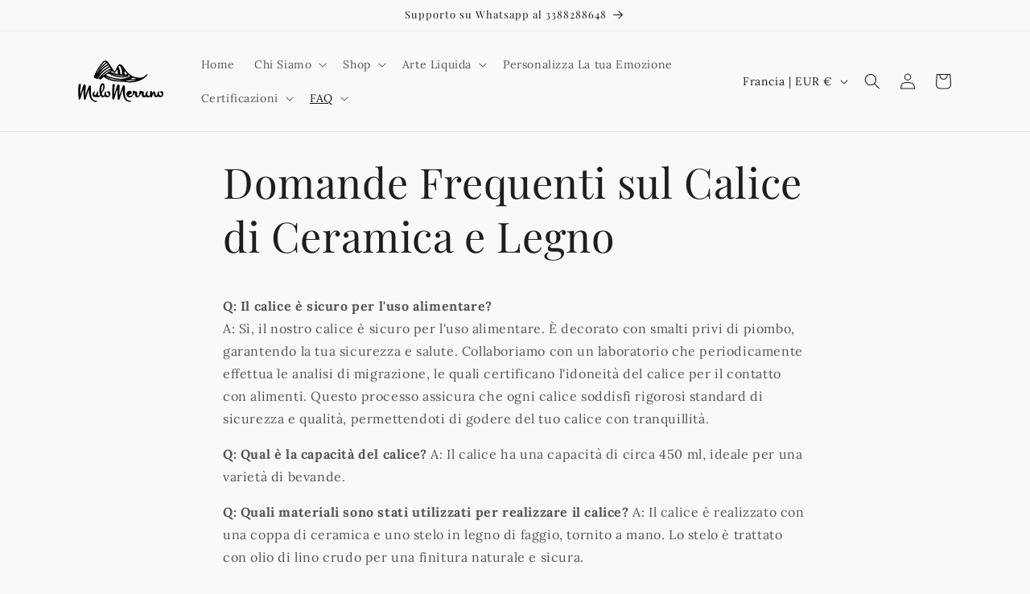

--- FILE ---
content_type: image/svg+xml
request_url: https://mulomerrino.com/cdn/shop/files/Logo_Mulo_Merrino_SVG.svg?v=1744379517&width=120
body_size: 1610
content:
<svg viewBox="0 0 300 143" version="1.1" xmlns="http://www.w3.org/2000/svg" data-name="Livello 1" id="Livello_1">
  <defs>
    <style>
      .cls-1 {
        fill: #000;
        stroke-width: 0px;
      }
    </style>
  </defs>
  <path d="M177.2,75.4c-6.7-.8-13.4-1.7-20.2-2.5-2.2-.2-4.3-.2-6.5-.2-18.5,0-36.4-2.1-51.8-13.6-1.4-1.1-2.4-.9-3.5.2-1.5,1.6-3.1,3.2-4.7,4.6-1.5,1.3-3,3.8-5.4,1.1-.2-.2-.9,0-1.4.1-.8,0-1.7.1-2.5.2.1-1.1-.2-2.4.4-3.2,2-2.6,4-5.1,6.4-7.3,5-4.8,9.8-9.8,15.3-14,3.9-3,8.7-4.8,13.1-7.2,1.2-.6,3.2-.9,2.1-3-1-1.9-2.4-1.9-4.2-1-12,6.3-22,14.8-29.7,26-1.7,2.4-3.2,4.9-4.8,7.3-1,1.5-2.1,2.1-3.9,1.3-2.2-1-4.4-1.8-6.7-2.4-2.9-.7-3-2.5-2.1-4.8,3.9-10,8.1-19.8,14.5-28.4,3.6-4.8,7.1-9.6,10.8-14.3,1.2-1.6,2.6-3,4.2-4.2,4.8-3.5,9.8-2.7,13.9,2.5,4.1,5.4,7.8,11.1,11.7,16.7,2.3,3.4,4.5,6.8,6.8,10.2,1.8,2.7,2.8,2.6,4.3-.3,2.1-4.2,4.2-8.4,6.1-12.7,4.1-9.5,11.6-8.4,17.4-1.1,3.7,4.7,6.9,9.7,10.6,14.4,8.1,10.2,18.2,17.8,31.2,20,8.4,1.4,17.2,1.9,25-3.1,2.5-1.6,4.5-4,6.9-5.9.8-.6,1.9-.7,2.9-1,0,1.1.3,2.7-.3,3.3-6.1,6.6-13.3,11.7-21.5,15.4-10.8,4.8-22.2,6.6-34,6.9ZM150.7,64.2c3.5-.5,8.4-.7,13-1.8,4.6-1.1,9.1-3.1,13.5-4.8.6-.2,1.2-2,.9-2.4-1-1.2-2.3-2.1-3.6-2.9-.4-.3-1.1,0-1.7,0,0,.5,0,1.3.3,1.6,2.7,2.5.5,3.4-1.4,3.7-4.6.9-9.2,1.8-13.9,2.1-15.3.9-29.7-2.9-43.2-10-3.2-1.7-5.4-1.5-8.1.7-1.8,1.5-1.7,2.4.2,3.4.6.3,1.1.6,1.7.9,13,6.1,26.7,8.7,42.2,9.6ZM154.3,44.9c-.1-6.1-1.8-12.6-5.4-18.5-.7-1.1-2.9-2.3-3.8-2-2,.7-2.1,2.6-1.1,4.7,1.5,3.4,2.8,7,3.7,10.6.7,2.7.5,5.6,1.3,8.3.3,1.1,2,2.3,3.2,2.6,2,.4,2.2-1.4,2.2-2.9,0-.6,0-1.3,0-2.7ZM163,67c-21.9,2.8-42.4-2.2-62.1-11.3,18.9,13.4,40,15.1,62.1,11.3ZM81.9,52.3c7.1-8.6,14.5-16.7,24.4-22.2,2.2-1.2,4.4-2.5,6.4-3.9.6-.4.6-1.7.9-2.6-.9-.2-1.9-.6-2.8-.4-1.2.3-2.2,1.3-3.3,1.8-12.1,5.8-18.9,16.6-25.7,27.4ZM141.3,45.5c-.4-2.3-.6-4.5-1.1-6.8-.2-.8-1-1.5-1.5-2.2-.5.6-1.2,1.1-1.6,1.8-.9,1.5-1.5,3.2-2.4,4.7-2.1,3.3-4.8,3.4-7.3.4-.7-.9-1.4-2.2-2.3-2.4-1.2-.3-2.7.3-4,.7-.5.1-.9.8-1.3,1.2.9.6,1.7,1.5,2.7,1.8,4.9,1.5,9.8,3,14.8,4,4.4.9,3.8,1.2,4-3.3ZM75.3,46.6c.2,0,.3.2.5.3.3-.3.6-.6.8-.9,7-12.2,15.1-23.6,26.7-32,.5-.3.6-1.2.9-1.8-.8-.3-1.9-1-2.4-.7-2.1,1.2-4.4,2.3-5.8,4.1-5.9,7.7-11.5,15.6-17,23.6-1.5,2.2-2.4,4.9-3.5,7.4ZM84.7,40.7c2.3-2.8,4.5-5.7,7-8.3,4.8-5,10.2-9.2,16.5-12.2.7-.3.9-1.7,1.4-2.6-1.1-.4-2.1-1-3.2-1.1-.7,0-1.5.7-2.1,1.2-8.2,6.2-14.9,13.6-19.6,23ZM168.3,54.5c-16.2.4-32.2-.7-47.6-6.2,15.3,6.7,30.9,10.3,47.6,6.2ZM92,56.2c9.8-6.6,19.6-13.2,29.5-19.8-12.7,2.4-21.1,11.1-29.5,19.8ZM167.7,69.6c0,.4.1.8.2,1.2,10.9,1.7,21.6.2,33.2-2.4-9.6,0-18.2,0-26.8,0-2.2,0-4.4.8-6.5,1.2ZM162.8,40.6c-.2.1-.4.3-.7.4,0,2,0,3.9,0,5.9-.2,3.7.3,4.2,3.9,3.7,1.1-.2,2.3-.2,3.4-.6.3,0,.7-1.2.5-1.4-2.3-2.7-4.8-5.4-7.2-8.1ZM181.4,64.7c4.7,1.3,14.3.7,16.7-1-2.2-.6-4.5-.9-6.3-1.9-4.5-2.4-7.3.4-10.4,3Z" class="cls-1"></path>
  <path d="M251.7,109.2c-1.3,2.7-2.2,4.6-3,6.6-.5,1.2-.8,2.6-1.4,3.8-1.2,2.4-3.1,2.6-4.5.4-.9-1.4-1.6-1.6-2.9-.7-3.3,2.2-6.7,2.6-10.3.3-.7-.5-2.3-.4-3.1.1-6.1,3.6-11.4,0-11.2-7.5,0-.5.2-1.1.1-1.6-.1-.9-.4-1.9-.5-2.8-.7.7-1.5,1.4-2.1,2.2-2,2.8-3.7,5.8-5.9,8.4-2.1,2.5-5,3.5-8.2,2-3-1.4-4.2-3.9-4.1-7.1,0-1.3.2-2.5.1-3.8,0-.6-.5-1.2-.7-1.9-.6.5-1.3.9-1.7,1.4-2,2.8-3.5,5.9-5.8,8.3-3.4,3.7-7.9,4.5-12.7,3-3.7-1.1-5.6-3.7-6-7.3-.5-4.2,1.2-7.6,4.5-10.1,3-2.3,6.3-2.4,9.5-1,3.1,1.4,2.8,7-.4,9-1.5.9-3.3,1.2-4.9,1.8-.7.3-1.3.7-2,1,.4.7.8,1.5,1.4,2,3.6,2.4,9.7.4,11-3.7.6-2.1.4-4.5.7-6.8.2-1.6.7-3.1,1-4.6,1.4.4,2.7.8,4.1,1.2,1.2.3,2.4.7,3.6.8,4,.6,5.1,1.8,4.7,5.8,0,1-.3,2.1-.5,3.1-.2,2-.2,4,2.1,4.6,2.4.7,3.9-.7,4.4-2.9.7-3,1-6.1,1.5-9.2.2-1.3.7-2.5,1.1-3.7,1.2.4,2.4.8,3.6,1.1,1.4.4,2.8.9,4.2,1.1,3.9.6,5.2,2.4,4.5,6.2-.3,1.6-.8,3.4-.4,4.9.3,1,1.8,2.1,2.9,2.4.5.1,2.2-1.6,2.2-2.5,0-4.7,2.2-8.2,5.6-11.1.5-.4,1.3-.4,1.9-.6,0,.7,0,1.4,0,2-.5,2.6-1.4,5.2-1.5,7.9-.1,2.8,2,4.6,4.5,4.5,2.8,0,4.1-1.5,4.1-4.7,0-2.2-.1-4.4,0-6.6,0-1.1.5-2.5,1.3-3,.9-.6,2.4-.7,3.5-.4.5.1.7,1.7.9,2.6.3,1.4.4,2.9.6,4.4.9-1.1,1.6-2.4,2.6-3.3,1.4-1.2,3.1-2.1,4.6-3.1.9,1.5,2.1,3,2.7,4.6.7,2.2.6,4.6,1.3,6.7.4,1.3,1.9,2.2,2.9,3.3.7-1.3,2.1-2.6,2.1-3.9.2-3.3.5-6.5,3-9,.8-.8,2.1-1.1,3.1-1.7,0,1.1.3,2.4,0,3.4-1.1,3.4-1.4,6.6,1.6,9.2,1.7,1.5,3.5,1.9,5.3.2,1.8-1.7,2-3.7.4-5.6-.8-.9-2.1-1.4-2.9-2.3-.9-1-1.5-2.2-2.2-3.3,1.6-.7,3.3-2,4.8-1.8,2.6.2,4.3,2.1,5.1,4.8,1.3,4.4.2,9-3,11.7-3.2,2.7-7.1,2.8-11.4.7-.9-.4-2.4-.3-3.3.2-5,2.7-8.7,1.4-10.5-4-.6-1.8-1-3.8-1.7-6.6Z" class="cls-1"></path>
  <path d="M41,114.1c1.5-4.5,2.8-9,4.4-13.5,1.6-4.5,3.3-9,5.4-13.4.6-1.3,2.8-2.8,4-2.6,1.2.2,2.8,2.4,2.8,3.8.3,6.8-.2,13.6.1,20.4.2,4.1,1.1,8.3,2.2,12.3,2.2,7.3,7.8,10.2,15,10.8,1.1.1,2.2.7,3.3,1-1.2.7-2.3,1.8-3.5,2-8,1-16.1-4.2-19.5-12.4-2.6-6.3-4-12.8-3.9-19.6,0-1.1,0-2.3-.1-3.4,0-.2-.2-.3-.7-.9-2.3,6.5-4.6,12.8-6.7,19-1,3-1.8,6-3.1,8.9-.4.9-1.9,2.1-2.7,2-.9-.1-2.1-1.6-2.2-2.5-.6-4.7-1.1-9.3-1.3-14-.2-4.3,0-8.5,0-12.8-.3,0-.7-.2-1-.3-1.1,2.8-2.4,5.5-3.3,8.4-1.9,6-3.4,12.1-5.4,18-.4,1.3-2.1,2.3-3.1,3.4-.8-1.2-2.2-2.3-2.3-3.6-1.8-13.4-1.8-26.9-.4-40.4.1-1.4.7-3.1,1.7-3.9,1.1-.9,2.9-1.3,4.4-1.2.4,0,1.2,2.3,1.1,3.4-.5,5.5-1.6,11-2,16.5-.3,4.2,0,8.4.5,12.8,2-6.1,4-12.2,5.9-18.3.9-2.9,1.8-5.8,2.7-8.7.7-2.5,2.2-3.8,4.8-3.5,2.6.3,3.2,2.4,3.2,4.4,0,5.3-.6,10.6-.7,16-.1,4,0,8,0,12,.2,0,.5,0,.7.1Z" class="cls-1"></path>
  <path d="M130,111.9c2.7-8.3,5.4-16.7,8.2-25,1.5-4.6,2.7-5.8,5.4-5.2,2.3.5,3.3,2.8,3.1,7.1-.4,7.1-.8,14.2-1.1,21.3,0,1.1,0,2.2.7,3.5.3-.5.7-1,.9-1.6,2.8-8,5.6-16,8.4-24,.8-2.1,2-4.2,4.7-3.6,2.5.5,2.8,2.8,2.8,5,0,7-.2,14,0,21,.1,3.3.7,6.7,1.7,9.8,2.4,7.4,7.7,11.1,15.4,11.6,1.1,0,2.3.7,3.4,1-1.2.7-2.3,1.9-3.5,2-7.3.5-13.7-1.8-18.3-9.7-3.4-6-4.9-12.6-5.1-19.5,0-2.2,0-4.4,0-6.5-.3,0-.6-.2-.9-.2-1.3,3.5-2.7,7-3.9,10.5-1.7,5-3.3,10.1-5.1,15.2-.6,1.8-1,4.4-3.6,4-2.6-.4-2.7-3-2.7-5.1-.3-7.3-.5-14.6-.7-21.9,0-1.1-.1-2.2-.2-3.3-.3,0-.6-.1-.8-.2-1,2.7-2.2,5.4-3.1,8.2-1.9,6.1-3.7,12.2-5.5,18.3-.2.6-.3,1.3-.7,1.7-.8.8-1.7,1.5-2.6,2.3-.8-.9-1.9-1.7-2.2-2.7-.6-2.2-1-4.5-1-6.8,0-11.6.3-23.2.6-34.8,0-1.1.5-2.6,1.2-3.1,1.3-.9,3-1.2,4.6-1.8.4,1.3,1.4,2.7,1.3,4-.6,9-1.4,17.9-2.2,26.8,0,.6,0,1.2.2,1.8.2,0,.4,0,.7,0Z" class="cls-1"></path>
  <path d="M99.3,113.8c-.8-4.7.8-7.5,3.1-9.9.6-.7,1.8-.8,2.7-1.2,0,.9.4,2,0,2.8-1.5,3.3-1.3,6.3,1,9.1,1.8,2.2,4.3,2.6,6,1.1,1.7-1.4,1.7-4.3,0-6.2-.7-.8-1.8-1.2-2.4-2-.9-1.1-1.5-2.4-2.2-3.6,1.6-.7,3.3-1.9,4.9-1.8,2.8.2,5,3.6,5.4,7.3.4,4.2-1,7.7-4.6,10-3.5,2.3-7.2,2.2-10.6-.2-1.4-1-2.2-.9-3.6,0-4,2.9-7.1,2.5-10.1-1.2-1.4-1.7-2.1-1.7-3.6-.1-3.2,3.4-5.5,3.7-9.8,2-.9-.3-2-.3-2.9,0-6.3,1.8-10.7-1.8-10-8.4.4-3.5,1.8-6.4,4.7-8.5.5-.4,1.3-.3,2-.4,0,.7,0,1.4,0,2-.5,2.3-1.5,4.6-1.4,6.9,0,1.3,1.9,2.5,3,3.7.9-1.1,2.1-2,2.7-3.2,1.4-2.8,2.4-5.8,3.7-8.6.3-.6,1.3-.8,2-1.2.2.8.6,1.7.5,2.5-.1,2.9-.8,5.8-.5,8.6.2,2.9,2.6,2.7,4.8,2.2,2.4-.6,2.1-1.9,1.5-3.8-2.7-9.1-2.5-18.2.9-27.1.6-1.6,1.6-3.2,2.8-4.5,3.5-3.9,8.4-2.8,9.9,2.3,2.5,8.4-.5,15.6-5.5,22.2-3,3.8-3.3,5.8-.9,9.5,0,0,0,.2.2.3,1.6.7,3.2,1.7,4.9,1.8.5,0,1.2-2.2,1.4-2.6ZM90.4,104c5.2-5.9,5.1-12.5,5-19,0-.6-1.1-1.7-1.5-1.6-.7.1-1.6.9-2,1.6-.6,1.3-1,2.8-1.2,4.2-.5,4.7-2,9.4-.3,14.9Z" class="cls-1"></path>
</svg>